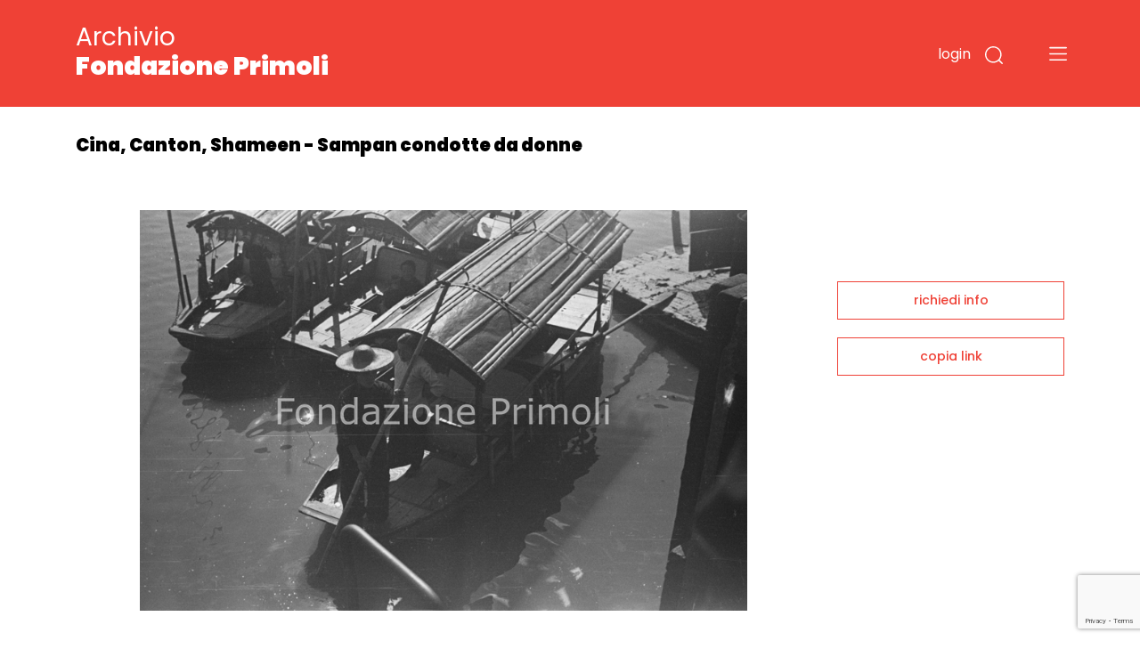

--- FILE ---
content_type: text/html; charset=utf-8
request_url: https://www.google.com/recaptcha/api2/anchor?ar=1&k=6LfHPCcpAAAAAL-B5emRlaLWKobFgBWX_-WB5JcF&co=aHR0cHM6Ly9hcmNoaXZpby5mb25kYXppb25lcHJpbW9saS5pdDo0NDM.&hl=en&v=PoyoqOPhxBO7pBk68S4YbpHZ&size=invisible&anchor-ms=20000&execute-ms=30000&cb=w8g8wicn4v61
body_size: 48715
content:
<!DOCTYPE HTML><html dir="ltr" lang="en"><head><meta http-equiv="Content-Type" content="text/html; charset=UTF-8">
<meta http-equiv="X-UA-Compatible" content="IE=edge">
<title>reCAPTCHA</title>
<style type="text/css">
/* cyrillic-ext */
@font-face {
  font-family: 'Roboto';
  font-style: normal;
  font-weight: 400;
  font-stretch: 100%;
  src: url(//fonts.gstatic.com/s/roboto/v48/KFO7CnqEu92Fr1ME7kSn66aGLdTylUAMa3GUBHMdazTgWw.woff2) format('woff2');
  unicode-range: U+0460-052F, U+1C80-1C8A, U+20B4, U+2DE0-2DFF, U+A640-A69F, U+FE2E-FE2F;
}
/* cyrillic */
@font-face {
  font-family: 'Roboto';
  font-style: normal;
  font-weight: 400;
  font-stretch: 100%;
  src: url(//fonts.gstatic.com/s/roboto/v48/KFO7CnqEu92Fr1ME7kSn66aGLdTylUAMa3iUBHMdazTgWw.woff2) format('woff2');
  unicode-range: U+0301, U+0400-045F, U+0490-0491, U+04B0-04B1, U+2116;
}
/* greek-ext */
@font-face {
  font-family: 'Roboto';
  font-style: normal;
  font-weight: 400;
  font-stretch: 100%;
  src: url(//fonts.gstatic.com/s/roboto/v48/KFO7CnqEu92Fr1ME7kSn66aGLdTylUAMa3CUBHMdazTgWw.woff2) format('woff2');
  unicode-range: U+1F00-1FFF;
}
/* greek */
@font-face {
  font-family: 'Roboto';
  font-style: normal;
  font-weight: 400;
  font-stretch: 100%;
  src: url(//fonts.gstatic.com/s/roboto/v48/KFO7CnqEu92Fr1ME7kSn66aGLdTylUAMa3-UBHMdazTgWw.woff2) format('woff2');
  unicode-range: U+0370-0377, U+037A-037F, U+0384-038A, U+038C, U+038E-03A1, U+03A3-03FF;
}
/* math */
@font-face {
  font-family: 'Roboto';
  font-style: normal;
  font-weight: 400;
  font-stretch: 100%;
  src: url(//fonts.gstatic.com/s/roboto/v48/KFO7CnqEu92Fr1ME7kSn66aGLdTylUAMawCUBHMdazTgWw.woff2) format('woff2');
  unicode-range: U+0302-0303, U+0305, U+0307-0308, U+0310, U+0312, U+0315, U+031A, U+0326-0327, U+032C, U+032F-0330, U+0332-0333, U+0338, U+033A, U+0346, U+034D, U+0391-03A1, U+03A3-03A9, U+03B1-03C9, U+03D1, U+03D5-03D6, U+03F0-03F1, U+03F4-03F5, U+2016-2017, U+2034-2038, U+203C, U+2040, U+2043, U+2047, U+2050, U+2057, U+205F, U+2070-2071, U+2074-208E, U+2090-209C, U+20D0-20DC, U+20E1, U+20E5-20EF, U+2100-2112, U+2114-2115, U+2117-2121, U+2123-214F, U+2190, U+2192, U+2194-21AE, U+21B0-21E5, U+21F1-21F2, U+21F4-2211, U+2213-2214, U+2216-22FF, U+2308-230B, U+2310, U+2319, U+231C-2321, U+2336-237A, U+237C, U+2395, U+239B-23B7, U+23D0, U+23DC-23E1, U+2474-2475, U+25AF, U+25B3, U+25B7, U+25BD, U+25C1, U+25CA, U+25CC, U+25FB, U+266D-266F, U+27C0-27FF, U+2900-2AFF, U+2B0E-2B11, U+2B30-2B4C, U+2BFE, U+3030, U+FF5B, U+FF5D, U+1D400-1D7FF, U+1EE00-1EEFF;
}
/* symbols */
@font-face {
  font-family: 'Roboto';
  font-style: normal;
  font-weight: 400;
  font-stretch: 100%;
  src: url(//fonts.gstatic.com/s/roboto/v48/KFO7CnqEu92Fr1ME7kSn66aGLdTylUAMaxKUBHMdazTgWw.woff2) format('woff2');
  unicode-range: U+0001-000C, U+000E-001F, U+007F-009F, U+20DD-20E0, U+20E2-20E4, U+2150-218F, U+2190, U+2192, U+2194-2199, U+21AF, U+21E6-21F0, U+21F3, U+2218-2219, U+2299, U+22C4-22C6, U+2300-243F, U+2440-244A, U+2460-24FF, U+25A0-27BF, U+2800-28FF, U+2921-2922, U+2981, U+29BF, U+29EB, U+2B00-2BFF, U+4DC0-4DFF, U+FFF9-FFFB, U+10140-1018E, U+10190-1019C, U+101A0, U+101D0-101FD, U+102E0-102FB, U+10E60-10E7E, U+1D2C0-1D2D3, U+1D2E0-1D37F, U+1F000-1F0FF, U+1F100-1F1AD, U+1F1E6-1F1FF, U+1F30D-1F30F, U+1F315, U+1F31C, U+1F31E, U+1F320-1F32C, U+1F336, U+1F378, U+1F37D, U+1F382, U+1F393-1F39F, U+1F3A7-1F3A8, U+1F3AC-1F3AF, U+1F3C2, U+1F3C4-1F3C6, U+1F3CA-1F3CE, U+1F3D4-1F3E0, U+1F3ED, U+1F3F1-1F3F3, U+1F3F5-1F3F7, U+1F408, U+1F415, U+1F41F, U+1F426, U+1F43F, U+1F441-1F442, U+1F444, U+1F446-1F449, U+1F44C-1F44E, U+1F453, U+1F46A, U+1F47D, U+1F4A3, U+1F4B0, U+1F4B3, U+1F4B9, U+1F4BB, U+1F4BF, U+1F4C8-1F4CB, U+1F4D6, U+1F4DA, U+1F4DF, U+1F4E3-1F4E6, U+1F4EA-1F4ED, U+1F4F7, U+1F4F9-1F4FB, U+1F4FD-1F4FE, U+1F503, U+1F507-1F50B, U+1F50D, U+1F512-1F513, U+1F53E-1F54A, U+1F54F-1F5FA, U+1F610, U+1F650-1F67F, U+1F687, U+1F68D, U+1F691, U+1F694, U+1F698, U+1F6AD, U+1F6B2, U+1F6B9-1F6BA, U+1F6BC, U+1F6C6-1F6CF, U+1F6D3-1F6D7, U+1F6E0-1F6EA, U+1F6F0-1F6F3, U+1F6F7-1F6FC, U+1F700-1F7FF, U+1F800-1F80B, U+1F810-1F847, U+1F850-1F859, U+1F860-1F887, U+1F890-1F8AD, U+1F8B0-1F8BB, U+1F8C0-1F8C1, U+1F900-1F90B, U+1F93B, U+1F946, U+1F984, U+1F996, U+1F9E9, U+1FA00-1FA6F, U+1FA70-1FA7C, U+1FA80-1FA89, U+1FA8F-1FAC6, U+1FACE-1FADC, U+1FADF-1FAE9, U+1FAF0-1FAF8, U+1FB00-1FBFF;
}
/* vietnamese */
@font-face {
  font-family: 'Roboto';
  font-style: normal;
  font-weight: 400;
  font-stretch: 100%;
  src: url(//fonts.gstatic.com/s/roboto/v48/KFO7CnqEu92Fr1ME7kSn66aGLdTylUAMa3OUBHMdazTgWw.woff2) format('woff2');
  unicode-range: U+0102-0103, U+0110-0111, U+0128-0129, U+0168-0169, U+01A0-01A1, U+01AF-01B0, U+0300-0301, U+0303-0304, U+0308-0309, U+0323, U+0329, U+1EA0-1EF9, U+20AB;
}
/* latin-ext */
@font-face {
  font-family: 'Roboto';
  font-style: normal;
  font-weight: 400;
  font-stretch: 100%;
  src: url(//fonts.gstatic.com/s/roboto/v48/KFO7CnqEu92Fr1ME7kSn66aGLdTylUAMa3KUBHMdazTgWw.woff2) format('woff2');
  unicode-range: U+0100-02BA, U+02BD-02C5, U+02C7-02CC, U+02CE-02D7, U+02DD-02FF, U+0304, U+0308, U+0329, U+1D00-1DBF, U+1E00-1E9F, U+1EF2-1EFF, U+2020, U+20A0-20AB, U+20AD-20C0, U+2113, U+2C60-2C7F, U+A720-A7FF;
}
/* latin */
@font-face {
  font-family: 'Roboto';
  font-style: normal;
  font-weight: 400;
  font-stretch: 100%;
  src: url(//fonts.gstatic.com/s/roboto/v48/KFO7CnqEu92Fr1ME7kSn66aGLdTylUAMa3yUBHMdazQ.woff2) format('woff2');
  unicode-range: U+0000-00FF, U+0131, U+0152-0153, U+02BB-02BC, U+02C6, U+02DA, U+02DC, U+0304, U+0308, U+0329, U+2000-206F, U+20AC, U+2122, U+2191, U+2193, U+2212, U+2215, U+FEFF, U+FFFD;
}
/* cyrillic-ext */
@font-face {
  font-family: 'Roboto';
  font-style: normal;
  font-weight: 500;
  font-stretch: 100%;
  src: url(//fonts.gstatic.com/s/roboto/v48/KFO7CnqEu92Fr1ME7kSn66aGLdTylUAMa3GUBHMdazTgWw.woff2) format('woff2');
  unicode-range: U+0460-052F, U+1C80-1C8A, U+20B4, U+2DE0-2DFF, U+A640-A69F, U+FE2E-FE2F;
}
/* cyrillic */
@font-face {
  font-family: 'Roboto';
  font-style: normal;
  font-weight: 500;
  font-stretch: 100%;
  src: url(//fonts.gstatic.com/s/roboto/v48/KFO7CnqEu92Fr1ME7kSn66aGLdTylUAMa3iUBHMdazTgWw.woff2) format('woff2');
  unicode-range: U+0301, U+0400-045F, U+0490-0491, U+04B0-04B1, U+2116;
}
/* greek-ext */
@font-face {
  font-family: 'Roboto';
  font-style: normal;
  font-weight: 500;
  font-stretch: 100%;
  src: url(//fonts.gstatic.com/s/roboto/v48/KFO7CnqEu92Fr1ME7kSn66aGLdTylUAMa3CUBHMdazTgWw.woff2) format('woff2');
  unicode-range: U+1F00-1FFF;
}
/* greek */
@font-face {
  font-family: 'Roboto';
  font-style: normal;
  font-weight: 500;
  font-stretch: 100%;
  src: url(//fonts.gstatic.com/s/roboto/v48/KFO7CnqEu92Fr1ME7kSn66aGLdTylUAMa3-UBHMdazTgWw.woff2) format('woff2');
  unicode-range: U+0370-0377, U+037A-037F, U+0384-038A, U+038C, U+038E-03A1, U+03A3-03FF;
}
/* math */
@font-face {
  font-family: 'Roboto';
  font-style: normal;
  font-weight: 500;
  font-stretch: 100%;
  src: url(//fonts.gstatic.com/s/roboto/v48/KFO7CnqEu92Fr1ME7kSn66aGLdTylUAMawCUBHMdazTgWw.woff2) format('woff2');
  unicode-range: U+0302-0303, U+0305, U+0307-0308, U+0310, U+0312, U+0315, U+031A, U+0326-0327, U+032C, U+032F-0330, U+0332-0333, U+0338, U+033A, U+0346, U+034D, U+0391-03A1, U+03A3-03A9, U+03B1-03C9, U+03D1, U+03D5-03D6, U+03F0-03F1, U+03F4-03F5, U+2016-2017, U+2034-2038, U+203C, U+2040, U+2043, U+2047, U+2050, U+2057, U+205F, U+2070-2071, U+2074-208E, U+2090-209C, U+20D0-20DC, U+20E1, U+20E5-20EF, U+2100-2112, U+2114-2115, U+2117-2121, U+2123-214F, U+2190, U+2192, U+2194-21AE, U+21B0-21E5, U+21F1-21F2, U+21F4-2211, U+2213-2214, U+2216-22FF, U+2308-230B, U+2310, U+2319, U+231C-2321, U+2336-237A, U+237C, U+2395, U+239B-23B7, U+23D0, U+23DC-23E1, U+2474-2475, U+25AF, U+25B3, U+25B7, U+25BD, U+25C1, U+25CA, U+25CC, U+25FB, U+266D-266F, U+27C0-27FF, U+2900-2AFF, U+2B0E-2B11, U+2B30-2B4C, U+2BFE, U+3030, U+FF5B, U+FF5D, U+1D400-1D7FF, U+1EE00-1EEFF;
}
/* symbols */
@font-face {
  font-family: 'Roboto';
  font-style: normal;
  font-weight: 500;
  font-stretch: 100%;
  src: url(//fonts.gstatic.com/s/roboto/v48/KFO7CnqEu92Fr1ME7kSn66aGLdTylUAMaxKUBHMdazTgWw.woff2) format('woff2');
  unicode-range: U+0001-000C, U+000E-001F, U+007F-009F, U+20DD-20E0, U+20E2-20E4, U+2150-218F, U+2190, U+2192, U+2194-2199, U+21AF, U+21E6-21F0, U+21F3, U+2218-2219, U+2299, U+22C4-22C6, U+2300-243F, U+2440-244A, U+2460-24FF, U+25A0-27BF, U+2800-28FF, U+2921-2922, U+2981, U+29BF, U+29EB, U+2B00-2BFF, U+4DC0-4DFF, U+FFF9-FFFB, U+10140-1018E, U+10190-1019C, U+101A0, U+101D0-101FD, U+102E0-102FB, U+10E60-10E7E, U+1D2C0-1D2D3, U+1D2E0-1D37F, U+1F000-1F0FF, U+1F100-1F1AD, U+1F1E6-1F1FF, U+1F30D-1F30F, U+1F315, U+1F31C, U+1F31E, U+1F320-1F32C, U+1F336, U+1F378, U+1F37D, U+1F382, U+1F393-1F39F, U+1F3A7-1F3A8, U+1F3AC-1F3AF, U+1F3C2, U+1F3C4-1F3C6, U+1F3CA-1F3CE, U+1F3D4-1F3E0, U+1F3ED, U+1F3F1-1F3F3, U+1F3F5-1F3F7, U+1F408, U+1F415, U+1F41F, U+1F426, U+1F43F, U+1F441-1F442, U+1F444, U+1F446-1F449, U+1F44C-1F44E, U+1F453, U+1F46A, U+1F47D, U+1F4A3, U+1F4B0, U+1F4B3, U+1F4B9, U+1F4BB, U+1F4BF, U+1F4C8-1F4CB, U+1F4D6, U+1F4DA, U+1F4DF, U+1F4E3-1F4E6, U+1F4EA-1F4ED, U+1F4F7, U+1F4F9-1F4FB, U+1F4FD-1F4FE, U+1F503, U+1F507-1F50B, U+1F50D, U+1F512-1F513, U+1F53E-1F54A, U+1F54F-1F5FA, U+1F610, U+1F650-1F67F, U+1F687, U+1F68D, U+1F691, U+1F694, U+1F698, U+1F6AD, U+1F6B2, U+1F6B9-1F6BA, U+1F6BC, U+1F6C6-1F6CF, U+1F6D3-1F6D7, U+1F6E0-1F6EA, U+1F6F0-1F6F3, U+1F6F7-1F6FC, U+1F700-1F7FF, U+1F800-1F80B, U+1F810-1F847, U+1F850-1F859, U+1F860-1F887, U+1F890-1F8AD, U+1F8B0-1F8BB, U+1F8C0-1F8C1, U+1F900-1F90B, U+1F93B, U+1F946, U+1F984, U+1F996, U+1F9E9, U+1FA00-1FA6F, U+1FA70-1FA7C, U+1FA80-1FA89, U+1FA8F-1FAC6, U+1FACE-1FADC, U+1FADF-1FAE9, U+1FAF0-1FAF8, U+1FB00-1FBFF;
}
/* vietnamese */
@font-face {
  font-family: 'Roboto';
  font-style: normal;
  font-weight: 500;
  font-stretch: 100%;
  src: url(//fonts.gstatic.com/s/roboto/v48/KFO7CnqEu92Fr1ME7kSn66aGLdTylUAMa3OUBHMdazTgWw.woff2) format('woff2');
  unicode-range: U+0102-0103, U+0110-0111, U+0128-0129, U+0168-0169, U+01A0-01A1, U+01AF-01B0, U+0300-0301, U+0303-0304, U+0308-0309, U+0323, U+0329, U+1EA0-1EF9, U+20AB;
}
/* latin-ext */
@font-face {
  font-family: 'Roboto';
  font-style: normal;
  font-weight: 500;
  font-stretch: 100%;
  src: url(//fonts.gstatic.com/s/roboto/v48/KFO7CnqEu92Fr1ME7kSn66aGLdTylUAMa3KUBHMdazTgWw.woff2) format('woff2');
  unicode-range: U+0100-02BA, U+02BD-02C5, U+02C7-02CC, U+02CE-02D7, U+02DD-02FF, U+0304, U+0308, U+0329, U+1D00-1DBF, U+1E00-1E9F, U+1EF2-1EFF, U+2020, U+20A0-20AB, U+20AD-20C0, U+2113, U+2C60-2C7F, U+A720-A7FF;
}
/* latin */
@font-face {
  font-family: 'Roboto';
  font-style: normal;
  font-weight: 500;
  font-stretch: 100%;
  src: url(//fonts.gstatic.com/s/roboto/v48/KFO7CnqEu92Fr1ME7kSn66aGLdTylUAMa3yUBHMdazQ.woff2) format('woff2');
  unicode-range: U+0000-00FF, U+0131, U+0152-0153, U+02BB-02BC, U+02C6, U+02DA, U+02DC, U+0304, U+0308, U+0329, U+2000-206F, U+20AC, U+2122, U+2191, U+2193, U+2212, U+2215, U+FEFF, U+FFFD;
}
/* cyrillic-ext */
@font-face {
  font-family: 'Roboto';
  font-style: normal;
  font-weight: 900;
  font-stretch: 100%;
  src: url(//fonts.gstatic.com/s/roboto/v48/KFO7CnqEu92Fr1ME7kSn66aGLdTylUAMa3GUBHMdazTgWw.woff2) format('woff2');
  unicode-range: U+0460-052F, U+1C80-1C8A, U+20B4, U+2DE0-2DFF, U+A640-A69F, U+FE2E-FE2F;
}
/* cyrillic */
@font-face {
  font-family: 'Roboto';
  font-style: normal;
  font-weight: 900;
  font-stretch: 100%;
  src: url(//fonts.gstatic.com/s/roboto/v48/KFO7CnqEu92Fr1ME7kSn66aGLdTylUAMa3iUBHMdazTgWw.woff2) format('woff2');
  unicode-range: U+0301, U+0400-045F, U+0490-0491, U+04B0-04B1, U+2116;
}
/* greek-ext */
@font-face {
  font-family: 'Roboto';
  font-style: normal;
  font-weight: 900;
  font-stretch: 100%;
  src: url(//fonts.gstatic.com/s/roboto/v48/KFO7CnqEu92Fr1ME7kSn66aGLdTylUAMa3CUBHMdazTgWw.woff2) format('woff2');
  unicode-range: U+1F00-1FFF;
}
/* greek */
@font-face {
  font-family: 'Roboto';
  font-style: normal;
  font-weight: 900;
  font-stretch: 100%;
  src: url(//fonts.gstatic.com/s/roboto/v48/KFO7CnqEu92Fr1ME7kSn66aGLdTylUAMa3-UBHMdazTgWw.woff2) format('woff2');
  unicode-range: U+0370-0377, U+037A-037F, U+0384-038A, U+038C, U+038E-03A1, U+03A3-03FF;
}
/* math */
@font-face {
  font-family: 'Roboto';
  font-style: normal;
  font-weight: 900;
  font-stretch: 100%;
  src: url(//fonts.gstatic.com/s/roboto/v48/KFO7CnqEu92Fr1ME7kSn66aGLdTylUAMawCUBHMdazTgWw.woff2) format('woff2');
  unicode-range: U+0302-0303, U+0305, U+0307-0308, U+0310, U+0312, U+0315, U+031A, U+0326-0327, U+032C, U+032F-0330, U+0332-0333, U+0338, U+033A, U+0346, U+034D, U+0391-03A1, U+03A3-03A9, U+03B1-03C9, U+03D1, U+03D5-03D6, U+03F0-03F1, U+03F4-03F5, U+2016-2017, U+2034-2038, U+203C, U+2040, U+2043, U+2047, U+2050, U+2057, U+205F, U+2070-2071, U+2074-208E, U+2090-209C, U+20D0-20DC, U+20E1, U+20E5-20EF, U+2100-2112, U+2114-2115, U+2117-2121, U+2123-214F, U+2190, U+2192, U+2194-21AE, U+21B0-21E5, U+21F1-21F2, U+21F4-2211, U+2213-2214, U+2216-22FF, U+2308-230B, U+2310, U+2319, U+231C-2321, U+2336-237A, U+237C, U+2395, U+239B-23B7, U+23D0, U+23DC-23E1, U+2474-2475, U+25AF, U+25B3, U+25B7, U+25BD, U+25C1, U+25CA, U+25CC, U+25FB, U+266D-266F, U+27C0-27FF, U+2900-2AFF, U+2B0E-2B11, U+2B30-2B4C, U+2BFE, U+3030, U+FF5B, U+FF5D, U+1D400-1D7FF, U+1EE00-1EEFF;
}
/* symbols */
@font-face {
  font-family: 'Roboto';
  font-style: normal;
  font-weight: 900;
  font-stretch: 100%;
  src: url(//fonts.gstatic.com/s/roboto/v48/KFO7CnqEu92Fr1ME7kSn66aGLdTylUAMaxKUBHMdazTgWw.woff2) format('woff2');
  unicode-range: U+0001-000C, U+000E-001F, U+007F-009F, U+20DD-20E0, U+20E2-20E4, U+2150-218F, U+2190, U+2192, U+2194-2199, U+21AF, U+21E6-21F0, U+21F3, U+2218-2219, U+2299, U+22C4-22C6, U+2300-243F, U+2440-244A, U+2460-24FF, U+25A0-27BF, U+2800-28FF, U+2921-2922, U+2981, U+29BF, U+29EB, U+2B00-2BFF, U+4DC0-4DFF, U+FFF9-FFFB, U+10140-1018E, U+10190-1019C, U+101A0, U+101D0-101FD, U+102E0-102FB, U+10E60-10E7E, U+1D2C0-1D2D3, U+1D2E0-1D37F, U+1F000-1F0FF, U+1F100-1F1AD, U+1F1E6-1F1FF, U+1F30D-1F30F, U+1F315, U+1F31C, U+1F31E, U+1F320-1F32C, U+1F336, U+1F378, U+1F37D, U+1F382, U+1F393-1F39F, U+1F3A7-1F3A8, U+1F3AC-1F3AF, U+1F3C2, U+1F3C4-1F3C6, U+1F3CA-1F3CE, U+1F3D4-1F3E0, U+1F3ED, U+1F3F1-1F3F3, U+1F3F5-1F3F7, U+1F408, U+1F415, U+1F41F, U+1F426, U+1F43F, U+1F441-1F442, U+1F444, U+1F446-1F449, U+1F44C-1F44E, U+1F453, U+1F46A, U+1F47D, U+1F4A3, U+1F4B0, U+1F4B3, U+1F4B9, U+1F4BB, U+1F4BF, U+1F4C8-1F4CB, U+1F4D6, U+1F4DA, U+1F4DF, U+1F4E3-1F4E6, U+1F4EA-1F4ED, U+1F4F7, U+1F4F9-1F4FB, U+1F4FD-1F4FE, U+1F503, U+1F507-1F50B, U+1F50D, U+1F512-1F513, U+1F53E-1F54A, U+1F54F-1F5FA, U+1F610, U+1F650-1F67F, U+1F687, U+1F68D, U+1F691, U+1F694, U+1F698, U+1F6AD, U+1F6B2, U+1F6B9-1F6BA, U+1F6BC, U+1F6C6-1F6CF, U+1F6D3-1F6D7, U+1F6E0-1F6EA, U+1F6F0-1F6F3, U+1F6F7-1F6FC, U+1F700-1F7FF, U+1F800-1F80B, U+1F810-1F847, U+1F850-1F859, U+1F860-1F887, U+1F890-1F8AD, U+1F8B0-1F8BB, U+1F8C0-1F8C1, U+1F900-1F90B, U+1F93B, U+1F946, U+1F984, U+1F996, U+1F9E9, U+1FA00-1FA6F, U+1FA70-1FA7C, U+1FA80-1FA89, U+1FA8F-1FAC6, U+1FACE-1FADC, U+1FADF-1FAE9, U+1FAF0-1FAF8, U+1FB00-1FBFF;
}
/* vietnamese */
@font-face {
  font-family: 'Roboto';
  font-style: normal;
  font-weight: 900;
  font-stretch: 100%;
  src: url(//fonts.gstatic.com/s/roboto/v48/KFO7CnqEu92Fr1ME7kSn66aGLdTylUAMa3OUBHMdazTgWw.woff2) format('woff2');
  unicode-range: U+0102-0103, U+0110-0111, U+0128-0129, U+0168-0169, U+01A0-01A1, U+01AF-01B0, U+0300-0301, U+0303-0304, U+0308-0309, U+0323, U+0329, U+1EA0-1EF9, U+20AB;
}
/* latin-ext */
@font-face {
  font-family: 'Roboto';
  font-style: normal;
  font-weight: 900;
  font-stretch: 100%;
  src: url(//fonts.gstatic.com/s/roboto/v48/KFO7CnqEu92Fr1ME7kSn66aGLdTylUAMa3KUBHMdazTgWw.woff2) format('woff2');
  unicode-range: U+0100-02BA, U+02BD-02C5, U+02C7-02CC, U+02CE-02D7, U+02DD-02FF, U+0304, U+0308, U+0329, U+1D00-1DBF, U+1E00-1E9F, U+1EF2-1EFF, U+2020, U+20A0-20AB, U+20AD-20C0, U+2113, U+2C60-2C7F, U+A720-A7FF;
}
/* latin */
@font-face {
  font-family: 'Roboto';
  font-style: normal;
  font-weight: 900;
  font-stretch: 100%;
  src: url(//fonts.gstatic.com/s/roboto/v48/KFO7CnqEu92Fr1ME7kSn66aGLdTylUAMa3yUBHMdazQ.woff2) format('woff2');
  unicode-range: U+0000-00FF, U+0131, U+0152-0153, U+02BB-02BC, U+02C6, U+02DA, U+02DC, U+0304, U+0308, U+0329, U+2000-206F, U+20AC, U+2122, U+2191, U+2193, U+2212, U+2215, U+FEFF, U+FFFD;
}

</style>
<link rel="stylesheet" type="text/css" href="https://www.gstatic.com/recaptcha/releases/PoyoqOPhxBO7pBk68S4YbpHZ/styles__ltr.css">
<script nonce="94sVfOq2CX5nS0GbPypnUA" type="text/javascript">window['__recaptcha_api'] = 'https://www.google.com/recaptcha/api2/';</script>
<script type="text/javascript" src="https://www.gstatic.com/recaptcha/releases/PoyoqOPhxBO7pBk68S4YbpHZ/recaptcha__en.js" nonce="94sVfOq2CX5nS0GbPypnUA">
      
    </script></head>
<body><div id="rc-anchor-alert" class="rc-anchor-alert"></div>
<input type="hidden" id="recaptcha-token" value="[base64]">
<script type="text/javascript" nonce="94sVfOq2CX5nS0GbPypnUA">
      recaptcha.anchor.Main.init("[\x22ainput\x22,[\x22bgdata\x22,\x22\x22,\[base64]/[base64]/MjU1Ong/[base64]/[base64]/[base64]/[base64]/[base64]/[base64]/[base64]/[base64]/[base64]/[base64]/[base64]/[base64]/[base64]/[base64]/[base64]\\u003d\x22,\[base64]\\u003d\\u003d\x22,\x22wqwmwrk8w7JARsO5ZhBUCj4Ww6DDvxHDosO+BjIGSmkZw53Cvk1JTV5BC2LDiVjCsQcydH8cwrbDi17CsyxPQ1gUWG4WBMK9w60xYQPCj8KEwrEnwrsiRMOPOsKtChJEEsO4woxTwqlOw5DCk8ODXsOEL2zDh8O5IMKVwqHCowptw4bDv2/CnSnCscOKw4/Dt8ODwqIDw7E9BCUHwoEtahtpwojDlMOKPMK1w6/[base64]/CscOAw6QvUMKYwpvDn8K2K8ObwoTDmcOkwpzCnTrCu1ZUSHHDlsK6BU9iwqDDrcKdwptZw6jDnMOOwrTCh25kTGsawqUkwpbCuzc4w4Yzw6MWw7jDq8O0QsKIUMOnwozCusK/wqrCvXJpw7bCkMOdVCgcOcK1HCTDtQnCmzjCiMK3asKvw5fDicOsTVvCnMKNw6ktBMK/[base64]/NsK4w7zCisKOwrjCqQ4VGMK+cHxXw7BAwr5Lwowgw7pgw5/DgE4xMcOmwqJSw4hCJWM3wo/DqBnDs8K/[base64]/Cs8K9LsKdwop5wqHCtMK0bsOgSCwXwpY8YMKEwoTCmR7ClcOYccOGWXrDp3dBOsOUwpMiw4fDh8OKJm5cJUdFwqR2wooWD8K9w4odwpXDhHhzwpnCnnF0wpHCjixaV8Otw4nDr8Kzw6/DnzBNC2jCrcOYXgxHYsK3EB7Ci3vCmsOYanTCjhQBKWLDgyTCmsOUwoHChMOoBlPCvRk/wo/[base64]/DkS/Cnn3DkcOxVcORPMK0wox/PjzDmcKnA0fDncOtwo7DiyHDqxsvwpjClB8+w4nDiTLDrMOkw7QXwo7DgcOWw6JVwp4FwqcFwrcTH8KNPMOuDHnCrsKTG2AiR8K/[base64]/DpsK8w6x8IzpaIMOpKjktb8KVwogFS8K0IcOXVcKcdyXDrntwYcKFw4wawqHDusKtw7bDvsKnRHoawqNHIMKzwrzDtcKLcsKfAcKIw6Riw4dQw53Dn1jCocKuGFEHMlfDgnjCnkQ6bmJTVHnDgDbCulLDtcO5bhBBUsOZwq/Dg3vCiB7DvsK6wqrCpcKAwrwNw44yI0/DtFLCiyPDuUzDswHChcO5HsKUWcKzw7rDjHsQYnbCo8OYwpwsw71HXR3CtBAdPBRBw69GHVlnw5Q4w4TDrMO5wpV6TMKgwrlPI09MXnbDt8KdOsOtHsOnGA93wqocD8K7TkNHwrpLw7sHw47CvMO/wrszMyTDpMK2wpfDkQtlSkhTbsKQD2DDsMKawolGQcKXcWdTScOieMOvw5ljCWwtdcKMQWvDkDXCvcKHw5nCm8KgJ8OQwphQw5HDgsK5InzCmcKIfMOPThh5c8OHJETCgToyw5rDjSDDsHzCnh7DthPDmHM6wqLDiT/DksOUGzM9OcK9wqBpw4Alw7nDiBETw6VBBMKFYxrCnMK8EcOLZk3CpxXDpSM/[base64]/w4XDuGnCvn7CtcKrwqzDj8KxXFLDoREEwrrCosOawpvCmMKtKhdQwo5gwozDqRozIcOywpvCgFUYw493wrIJFsOTw6HDhDsPbBYcKsOdcsK/wokrHMO0QyjDjMKMGsOWIMOIwrkgZ8OKQMKRw6hnSyTCowfDgzNew5REe07DvcO9W8KOwoQ7c8KlUsKkEH/Cr8KLZMKHw6LCmcKNNVwOwpEMwq3DvUtCwqvDpxBKwoDDnMKfDXlMORYudMOfNU7CoRhLfB5RNiLDnQfCnsOFPzIDw65rScOPAsKefcK1wohJwpXDoEJ9EAfCvlF1XSJSw6xNMBvClsK6BW/CnGdTwoRuIXM8w4XDm8KRw6XDjcOZw7tQw7rCqCpSwp3DnsOYw6zDjsOeQ1BgGsOyGhzCkcKPQ8OfMTHDhiUxw6XCn8OTw4DDkcOUw6Q3ZcKEDAPDvsOVw48Pw6jDuz3Dl8Oea8OvCsOvfsK0f2tRw75IKMKDD0LDj8OMXD/Cr27Dr281Y8O0wqoMwrtxwp5Lw79OwqJAw79mCnwlwopVw4lDZ3XDtcOAL8Kma8KgEcOXVsO5RUzDuAwSw5VTOyvCn8O8eTk7GcKqUQzDtcOSNMONw6jDhcKbdhzDrsKcDgrDn8O7w6DChMK3w7I1bcKGw7Y3PQ3CgA/CrGDCjsOqH8K0G8OMIlIGwrjDvjVfwrXChy9VVcOmw40tBWcPwonDk8OgIcKZKBUBXH7Dl8K8wpJRwp3DilLCggXCkBXDp3ItwrHDr8O7w7E/L8O3wr/Cq8Kxw48JdcK6wqXCoMKSTsOhecOBw7VGFgtmwovDh2zDkcOiUcO1w5EXwqEORcOQSMOswpA6w7oSQSjDtj0owpbDjVovwqY1IAHDmMKYw4/ChgDCsxBTPcOQaR/DucObwqHClMKlw57ChVBEJcOuwoIsaxDCksOLwoMIMQsnw6PCkcKcJ8Oww4ZZNAHCtsK/wrwNw6pVVcKdw57DocKDwrTDq8OlPnLDhHxQKHjDrXB6RBocIMOLw4oBZ8KrFMKcDcO/w5UdcMKawqUAJcKabcKhcFgsw6/DtcKLasOdej0FZsOAacOqwoPCsjoEaihHw6dlwqPCg8KSw6I+LcOkGMOow600w77DisOSwp92ecO4esOnI1zCosOvw5A4w7ZhGlhgJMKdwqQlw4Y3wr1QR8O0wpp1wpZNPcKqOMO1wrBDwqbCrCrDkMOIw4vDjMKxGSoVKsOqMg/DrsKvwrx/[base64]/DnMKCFXt3wo/ClcOCwq/DgcKEwrx9wq/DtMOzwroCw4XCt8OowrfCoMO1VRcZFQrDisK9WcKwJzLDjisVKlXCgxR3wo3DrXTDksO4w4cow7sDfHBNRcKJw6g2KWNcwovCphAvw5/Dp8OPV2ZrwrQlw4PDi8O3GMOjw7LDn1wdw5nDuMOAF1XCosK5w7PCtRYYOhJWw4BvEsKwbjzCpgrDhcKMBMK4C8OHwrbDqxLDqsOLdcKJwpXCgMKTIcOZw4gzw7XDgRNAcsKuwo50PizCpWzDj8KEwpnDvsO6w7dKwrvCkURTJ8OEw74LwoVGw656w5/[base64]/[base64]/DoCXDokZzw6PDvsKWwpvDuQ3Cs8Ojw4rCulnCtRjClR/DoMO9elnDhi/DhMOvwp7CmsKmbMKORcK8BsO4MsO2w6LCtsOWwojDilMiMjE1QHZqWsKcAMOFw5bCtMO3woptwobDn0k9F8K+ShxJCsOjchRPw7Qdwqk4FMKwUMOsFsK3S8OBFcKCw4sSYnXCrcKzw6gPYcKDwrVHw6vCtUTCvMOpw6zCksKOw5PDhcKyw7MXwot0SsOwwoNFXk/CusKcYsOMw7sRwrvCqkHChcKTw6PDkBnCh8K+QBcEw4fDvA0vcDpZQzcXdgxWwo/DskNNWsOQScKWVhxCb8KKw57CnUdVcGPCjRpdYno1DW7DoXnDpS3CiB3Cs8OmLsOidMKYOcKOFsO0akIcIBthJcK/FGY5w4DCksOpP8K4wqRxw74zw7TDrsOQwq8XwrnDi2DCucOQJ8K+wplgJjoKJ2TChTQCXwrDsS7CgEwhwqsTw6HCrxo2bsOUF8O/ccK7w4vCjHp5EWLCpsOlw4YEw7Asw4rClMKMwoVbC2soK8OgTMKEwqdmw65DwqgAVsKIw7gXwrF1wq8xw4nDm8O3JMOnYi1pw6fCqMKNR8OjIRLCsMODw6fDtsKtw6QoXcKBwqXCoCHDmsKow5DDmMOwQ8O7wrHCicOLO8KGwp7Dv8OYUsOKwrBtE8KIwp/Cj8OvWcOtCsO2DjPDglMrw7tWw4PCp8ObGcKgw4/DnVZGw6vCtMOmw4tvYRjCgMOyVcKSwqnCnlvCmjUbw4YAwowcw7lKBQbDk1BXwp7Cp8ORf8OALm/CnsKMwog0w7PDgxNpwqteHhbCuGnCuCI7wqEAwrxhw6MHbmXDiMOkw6w9fQ1jU3Y/bkRIe8OEZCETw7JcwrHChcK3woV4FmEBw6szFH1Xwr/DqcKyeHvCgUwmSsK9VSx5f8OAw4/[base64]/DrMOawpgLwpTDj8OUOsOIbcOQRyjDnwLDlcKVTBLDhMKVwp3DqcK0HlEWaEkMwqkWwol1w64Uw41RFRDCgmLDiWDChk0XCMOMFi5gwpQzw4DCjirCtcKyw7NWE8KkEjnDpxLDg8KecFLCn0PCrhUvGcOvWGQEf3/[base64]/[base64]/[base64]/[base64]/Dq3Bfw6sdw7syN8Kow44Sw61Iw53CuzxtwqjCkcO7aljCjEo/bhJQw6hOOMK4VjwXw5thw5DDlsOkJcK+fsO5ezDDvMKtNjLCjMOtOFY0RMOxwo/Dp3nDljACZMKHaGfDiMKpaA49bsOzw57DpcO+HxdpwpjDuSrDgMKWw5/ChcOSw6oTwpDDpDAqw7xzwqxOw49gViTCk8OGwr4owr4kAQVVwq0REcOlwrzCjn50ZMOVccK2a8Khw5vDtsKqNMKGMsOww5DCn3jCr2zChTjCmsKCwo/CkcOnFEXDuHxKU8OPw7bCmTBoIwF6bzp5W8O3w5dLAARYNGRIwoI4wo0sw6hvFcOzwr4tHsKYwp8twp/Dq8OSI1oKFjfCoBxnw7fChMKIN1RWwqR0HsOZw4rCo0PCqTsyw58QEsO+PcKgCwTDmA7Dk8OLwpzDt8KbVFsOHnVmw6Axw40Dw6HDgMO1JmLCocKrwrVZNjk/[base64]/DnQFFJ17CvcOuSGjDpncjw6fChmHCpcOeDcKmIwIkw5LDlE/DoWpWwoDCicOtBMO1AMOmwo7Dq8OTeVR9NF7Cj8OJAHHDm8KvF8Kif8KEVz/ChHx/woDDvD7CgR7DnmMewrvDr8OKwpXDmmpRRMOCw54KASMxwo1uw4gKXsOTw6EPwq0LCFdZwpFhSsOBw57DusO/[base64]/CilsjTsOVfDvDvTd8fsOTT8ORwohrFMOPD8O0McO5w6sLfjZUUgPCom3CnhXDqSBYBXjCusKfwqvDncKCY0/CuzzCisOdw7LDqwnDoMOUw5R3ZAHCnlFLNV/CmcKZdWNXw6/CpMK5DnJtTcOzXW7DmMKqXWTDrsKCw5d6MEV4EMORH8KAGhNqb1nDn1zCoSoNw53DrsKkwoV9fl/Cq1daFMK5w6LCnz/ConTCrsOcdMKgwpY8EMOtEypIw65PUcOYOEdAwqvDo0AtcHp6w5PDpHQMwqkXw5pPVnIJSsKhw4Vvw6VPVsKxw7pGLsKPIMKOLBnCscOjOihuw43Ck8ODXw8ZNT3DtsO3w79iCzc9w48awqbDnMKPasO+w6kXw6nDln/[base64]/ChcOpw6A+w4zDlcKxwrdowr0tfMKyPsKEMi4IwqbCu8OBwqHDiA7DnAY0wq/DlmEaN8OaAkZvw5AAwoYNEw7DvW5aw7QBwrrCisKWwrvCkndyYcOsw5vCoMKOPcKwN8O7w4RJwr7ChcOwXsKWQcORQcOFQC7CrEp5w6TDnMOxw53DjhHDnsOnwqUzUXTDtnUsw4R/fXHCvwrDn8O8YnJ6f8KjF8Kqw4zDrGZPwq/[base64]/[base64]/[base64]/fgXCl8O0dsK+QcOtLsKSWFdcYB/DkQ7DusKCUMKhYcO4w4HDpw/Cn8KnXzAwLE7ChMKEOVZRIW47ZMKKw5/[base64]/OcKhw67DhMO/[base64]/wprDikXCs3sWw5/DiR4xw7RIeSrDl8KYwpvDoELCj2XCvsK1wqJcw4c6w48awqsiwofDmBQaFcOFVMODw4nCkABdw49RwpIvLsOIwrjCviHCmMK7OMKjf8KAwrnDuFnCqiZRwojChsO+w4QCw6NCw47CscKXQCDDmWN/NGbCkRnCryDCtR9IAVjClMKwNjRSwpbCnAfDisKOAcKtODJxccOjGMKTw7HCvmzDlsKuLMOMwqDChcKhw60bLwPCvcK4wqBWw4TDicO8E8KuW8KvwrnDhcOZwqgwX8OOb8KtXcOfwrkbw595ZEl6WDfCisKjB1jDncOyw4pow4PDr8OackjCvn9Iwr/CjyAyLWwaaMKPKsKCZUcSw6fDpFR3w67CngJzCsK2ZyzDoMOlwrgmwqhxwpsKwrDCnsKlwrDCuH7DhVQ+w4EpE8KYRkTCocK+bMOwC1XDsQM/w5vCqU7Cv8Ohw4zCnFViIijCvMO3w5lTLsOUwqwFwqrDo2LDoRoQw50cw7s+wqbDgyZgwrU4NMKKIFtETzzDt8OkYCHCicO+wqYwwpByw6/DtcO5w7kpLsKIw4oqQh3Cg8KZw5M1wrkDcMOjwqBRIcKHwrLCn2/DqkzCrcOdwq9jd1EIw4xnRcKEMVc7wrMoD8KVw5HCqkN1E8KNGMKERsKEScOWHhDCjVzDj8KAacKlA0Btw65cID/DqMKtwrE0WcK1MsKnw7LDoQ3CviHDkQREVsODEcKmwrjDhkjCsR9tUwbDgA87w6Vuwqlhw63CjkvDmcONDAPDmMOXwrd2NcKdwpPDl0DCisKrwr04w6pfVsKhOsO+PMK8YMKEGcO/c1DCp0jChcOLw4zDpyTCsyIOw5wFF0XDt8Kjw5LDscO7YmfDqzPDpsKMw43DrXBJW8KewrV1w4/DggTDhsKtwrsIwp8IaDbCvDJ/[base64]/wo/DgsOPwpPCp3pea2cFPB3Ch8KhUxbDsjlKQcOhYcOmw5ctw4LDvsKvHmNAWcKDOcOoc8Oswo08wrHDoMOBHMKwB8OGw7tUBjRGw5MKwqlKQGQpQQnDssK7Yk/DjMKawq7CsBbDmsO/wovDugw6VBwMw4nDmMOHKEopw5d+NCMCBy7DkRZ/wrDCrcO3O2c4Qk0cw6HCuVLCjSHCg8KCw7nCuh1sw7E2w4Y9AcK0w5DDkFNswr5sKE9kw7lzPsOBHD3Dn183w50Xw5HCkHRAajEewr9bFcOMFydWCMKdBsKDKH1gw5vDl8KLw41OHmPCqwPCm0/CsndcDErCtB7CjsOjKcOmwqVnU2gRw4giMyvCjSdAfC89IR93WTMXwrcVw61gw4lVJcKDV8OdZXzDtxV2EHfCqMOqwrTDu8Opwp9CLMO6N0rClGnDolMOwo9OUMKvSAdJwqsOwqPCqMKhwqNEWhYMw6w2RV7DkMKxXm5jZk1GXUtjaxV2wrtEwo/[base64]/BHsUwpTCm0nDlMK0E03CosKmwp82wpTCqQfDsB0+w4IrWsKVwqASwrI2NGTCscKhw6oxwr/[base64]/Cu8KXIMKBf8ONSAPDpjvCr8OGwqfCksOrGj8Kw5zCr8Opw71Zwo/ChsOhwpHDuMKYJ3HDr0vCrHTDgF3CtMKPKG7Dln4GbcOYw6w7GMOrfcKgw7Iyw43Dq13DuD4Xw7nCmcOWw6VWQcK8Gy1DLsOmCEzDoy/DgMOcNx0rVsK4aw8owphLYk/DmXw9NFbClcKWwrAiYX3CpUjCrVTDvQ4Xw7NIw5XDtMKIwp3CuMKNwqTDug3Co8KKBwrCicKvOsK1wqd1FMKGRsO2w4wiw4AOAyDCmyXDpFMPbcK0GEzCmAjCo1U/cxRSw7IFw65owrkOw5vDgDbDjsKfw4Yoe8KpI2DCm1ASwqLDgMORaGVbMMOBGcOIWTDDtcKINnZhw4oiN8KCdsKzB3B5K8OFw5HDjX9Twqwkw6DCrmDCuAnCpWERaVLCu8OOwpjCj8K/NXXClsO2ZzQbJX0Nw5PCg8KFX8KPEGjCqcObGwtPVSodw4ImcsKAwobCu8O2wq1cdcOQFW8QwqnCoSRkdcK1wonCuXA8QxZDw7TDoMOwF8Ouw7jCmw9gB8KyQ03DsXTCo0AKw4UBPcOWbMOUw4nCv2TDgHY/PMOwwrdrQMKhw7vDtsK8w7l9J0E3wpLCicOmUFNwDGTDkiQ7YcKdesKjJkUPw6PDvR7DscKGWMODYcKTG8O/S8KUIsOJwrxQwpJmEz/[base64]/Cu2XDtRJyJmcmwp8jwq/[base64]/CoQlDwqEiwozDujpTDmLCjWXDhMKBw68/wqNqH8K8w43Dl2TCoMOIwoBFwonCk8Okw7LChT/[base64]/[base64]/[base64]/[base64]/ClkjCuHE3w7HCssORw5pUfQ/DlcOVwr0jEcOCfcKEwpUBJ8OmN1M/VG3DpMOXc8O9P8O7GyFeTcODM8KFT0J1bw/DosOiw7JYbMO/Rm9LGkZlw4LCjsKwX0vCmXTDkAHDnXjCp8KrwrkcFcO7wqfCkyrCrcOnZzDDnXBDcD9DUsK/[base64]/DniF5OXFkw5hKwrfDkMKvwo3DlStOwopPwrwIM3QpwqrDvMOIWcO1R8KTKsK1UkpFwpFgw5fCg0LClx/DrnJlFMOEwpNvP8Odw7RQwovDq3TDjHsvwo/DmcKMw7DCjcOxDsOKw5HDi8K/wrZqRMK3dj9Jw47Cl8OMwoDCn3Y6GTknB8KpDEjCtsKnWAvDksKyw63DnMK8w6PCrcOZFcOvw7bDpMO/SsK1WsKXwoIPFXLCrmBPSMKDw6HDj8K7A8O8Q8O2w4E4F1/CgSrDhT9geBd8aAwuJE0Nwochw5EywrvCosK/[base64]/CnQs9w6LDscKvw5nDgTzCp8ONw6t/wpvDgE3CvMK7IwUaw5rDixPDjsKpeMK+ZMOlKBnCvl92KcKPdMOuWSnCssOfw5ZjBX/DlWEpQsK8w5bDisKELMOsEsOKCMKawrfCiU7DuC/[base64]/CgnvDqAPCp1nDgsOiVcKubsO2K8OOwpfDhMORf1DCgHhEwpAPwpMdw7DCvcKZwpp3wrDCnGYQc1wNw6U/wojDmFTCtmdfwoHCvkFQG1vDjFd7wq/CkyDDg8K2cnFbQMOzw7PClsOgw7cNKMOZw7PDjmjCoXvCuXURw4NARXclw4Zgwo4Ew50jC8KoWh7DlcOTeADDlUvClD/DuMKmbAU2w6XCuMOWSmvDg8OZH8KIwrQKLsO8wrwJbkdRYR46w5LCscOHfcKHw5DCiMKhUsOJw6p5JsOaDm/CklnDsmfCpMKxwonCmiQ0wpFZO8K3HcKAKsK2MMOEdTXDpMOLwqY/KVTDjy9nw7nChgggw4dNViR9wq8cw4sbw6PCncKCesKhVTFWw407D8KHwq3CmcOlYFfCunk1w4k8w4fDmsKfHnfCk8OpcUXCscKNwrzCrcO6w4PCssKEWcKTA3HDqsK+IcKQwo8+Rj/Dl8ODwpQ9WsK0woTDmkQCRMOkccOkwr7CqMK1EgXCtcKoOsKZw6jDtiTCjxvDrcOyFBwEwofDnMOUQA05w4MvwoE3EMOKwoBjHsKrwpfDjxvCiRQ9NcKIw4PCsSZVw4PCmyd5w68bw6wKw4QIBHjDnznCsUXDq8OJSsORM8KQw4XDkcKBwpM3wq/DhcKOCsObw6Bzw5xOaRIWBRISw4LCmsKOOS/[base64]/[base64]/NWTDq8ONIQoGacKFW0rCtcKgasOLbsKkwoVZcifDksKHXcKRGcOYw7fDr8OXw5zCqWbCiQZGJ8Otfz7CpcOmwpdXwqzDq8Kjw73Cmz8Bw5lCwonCpljDpwBVGwl7GcOPwprCjcO+BMOQd8O4V8OLdyFeVAVpHcKRwpRrQhXDlsKjwqjDp00rw7HCnAlIJMO/TC3DlMKtw4zDsMO6dQZGCMKoUWjCtCsXw63Ch8KrAcKOw4nDoyvCpwjDqzbDuF3Cl8Oww6XCoMKrw5kswr3DgRHDiMKlfAJewqAwwrXDvsK3wrvCl8KCw5Y7wr/DrsO8GRPDojzCjAx2TMKufsKKRmo8KVXDsHFmwqRuwo7CrRU8wosqwohXBBvCrcKfw4HDtcKTfsOcKcKJUmHDgA3DhWvCjMOSIXbCncOFFwsUw4bCpTHCqcO2w4HDpDjDkTkNwokDUcOqRApiwqoaYCLCoMKywrx6w4opIR/[base64]/Dt33DqMKBYXLDgQxFOsKGwoTCj1zDvsKHw4JeWzXCpMOHwqjDl1QGw5bDtUTDnsOIw57ClCzDmljDvsKJw5NVL8KUHcK6w6x6GlbCvWRwc8KowrUpw7rDhnrDm0vDqsORwoXDnmbCgsKNw7nDhMK8ZXlLE8KjwpTCtsOgTnzDtinCucKbeyrCsMKjesOkwqbDol/DoMOyw4jCn1Rkw4gnw5jCjsKiwp3CsG9ZUC7Dl1TDh8KuIcKsFFNeNwo5L8KQwq9Zw6bCr28+w6FtwrZ1aURbw7IEGyXCvD/ChhZHwqdMw4PCpsKrJsKNJiwhwpXCuMOiHBtewoYOw611fCPDqsObw5VJSsO4woTDqx9eKMOnwrHDtU1wwptsCcOxaHTCk1LCnsONw55Vw77CosK5wrzChsK8ci7Dq8KTwrhKG8OGw4nChH8nwoRIaxA/[base64]/NgvDtH/DiyVswovDuMKgZDTDkgMyK8Kwwq/CrxLDmcOFw4RmwqVAdXQuLiNJw4jCnMOUwqlZOj/CvEDCjcKzwrHDlTTCq8OwCQTDn8OrF8KoY8KMwo/[base64]/DpDRLGwnCvDQMXzDDh8Kcwo7DsMKLwpzCuMOtwqPCpl1Ow4bDnMONw5HCtCIJD8OceTsmfmbDihDDohrDssKrUsKmQCUIU8OHw5sBCsK8E8Olw60IPcOFw4HDrcOjw7d9ZVIEIS8kwrTClFNeHMKHXw3DicOddGvDiC/CgsOfw4U8wqjDg8OPw7YJd8K+wrpbwrbCsTnCjcOTwrdMR8OaYB/[base64]/Ct8K8woHCgHFaw4Zew793w4ALf8Kmwp0pBHnDk8OCY2PCokA+Jxo1VwHDucOMw67DqMO+wrnCgFnDmRlBFzDCm2ouTsKew6rCj8KYw47DlMORBcO8Y3TDgMKhw7oew4p7IMOsUsKDbcKWwrdZIitJL8KqQ8O3wozClnZgHlrDgMKdEjpmdMKvX8O/[base64]/DoRXCgV0WAVrCkkPDmypJwrgdw7zDlFpLwqvCmMKDwoEzVEbDmjTCsMOLckfCicO3wrJCbMOww4PDmi8ew6AcwqbDk8Oyw5Edw4NEIlfCjBMhw5JNwrfDlMOBIXjChnZFO0bCpsO2woItw7jCvBfDi8K0w7XCncKVegEPwoZcw6Q/EcO9a8Ouw47CosO4w6HCsMOWw5U9ax/DqWV3d15+w6snLsKLw4F9wpZgwr3CrsKCXMOPKBjCuETCmUTChMO1Okk2w57Dt8OpVR/[base64]/CiBt9R8KcUMKbwpXDkXsgegXDjcK/wofDosK0w4QyAhnDiCXCm1tFHUZ/[base64]/DhR/CucOrH3PCtlDCvlPCjXV9QwPDrSZwXiAcwqUFw7sBazDDqcOPw7bDtsOgAxBpw759NsK2wp49wrNddcKOw67CmDQUw49DwobDkANBw7Aswp7DgTHDvUXCncKXw4jClMKNEcOZwoXDkFQGwp07w4dFwoJMI8O1w6pII2JZJSfCnkrCmcOYw5DChDnChMK/OTPCsMKZw7/Ck8OVw7LCpMKDwogRwrQLwrpjMSd0w70Ewp8SwoDDnijCiFN6Jm9fwqHDki9dw4TDucOZw7zDsRkwF8KVw5ISw4fDucOzN8OKblXCiSbCuzPChAUrw7R7wpDDjDhoRcOhV8KlVMKVwr93GGFPEkfDtMOoS10vwoHCrmzCuRvCisOXQMOxwq8qwoRCwpMAw5/[base64]/JHbDtsOGw7saEi7DlMOowrXCskHCjA/DjcKWGW/DrBNLL2LDn8OTwr/Cp8KXY8OzNUlcwpEGw4fDlsK1w7bDvzUERn58CSpFw5p5woc/w48MC8KhwqBcwpIowrPCicObGMK4AAxhQ2PDn8Ozw4slFcKDwr0OecK1wr5+XcObD8OHXMO3GsKZwr/DgCfDr8KcVHh2YsOMw4Yhwq7CsFRyWsKKwrkNPh3ChjwPFTIvbTPDvMKtw6TCp13CiMKiw4IHw45bwosAFsO7wrQJw5Ifw6bDsH9uJMKsw6Mjw5cswq/CkU4qalnCtcOyTyIbw4/[base64]/[base64]/CpzcIXmAvNsOqdcKNw6YNJk/[base64]/DtsK0CcOZXmrCj19XIwkWdHlxwr3Cj8O7EsKNPsOtw67DqS7CoHbCkRk6wohuw7LCuVcCOhV9UMO6ZEVuw4/CimzCsMKsw74NwrjCrcKiw6XCkMK/w6QmwoPCilBvw4fCgsKEw6nCsMOpw5TDtjkSwqVJw4TDkcOQwqDDmV7CicKEw7tfJwMdG0DDu3BSIz7DthfCqDdFaMKUwqLDvWjCr1xFJ8KFwoNmJsK4NhjCmcKVwr0qB8OZBh/[base64]/[base64]/w7pyw6/[base64]/[base64]/DmMOMwrRIwoZ6BgEkCAldPsO6w48NRRIiwotqfMKMwqnDpcKsRBnDu8Kbw54eIUTCkE8rwrRRwpxbd8K3wpTCuC86a8Oew5cfwpXDvxjCrcOjOcK7PcOWI3fDnQzCpMOyw5DDjw8zd8OOwp/CgcOeNCjDl8OPw4pewp3DssK7T8O/w5jCo8OwwrPDpsOuwoPCvcOZRMKPw5TCvks7GUvCmMKRw7LDgMOvFwAfO8KLaGJww6Idw4rDj8KPwo/[base64]/wrDCgiPDpsKowpHDtnDCosOVJDjCuMK6TMK9wrPDqwxjWMKTIsOzY8KjNsOlw7rCug7DocOXZUoAwqdlFsOiEG8/AcKyacOZw5HDuMKew6XDhcO7TcK0XQgbw4jCj8KSw5JiwrTDlVTCoMOdwojCgV3Cnz/DqnIGw57CvWUtw4bCsT7DsERCwoXDn0fDg8OyVXPCjsODwpQubMOsPD0XR8K0wrNQw4/DpsOuw57Cnz1cd8O6w5zDrcKvwo5Dw6IHC8K9XEvDgVDCj8KRwr/[base64]/KUjCk8OPwpERw5HCpcK1w6zDoMO0EijDh8K3MTPCnXjCqUTCpMKSw6wwRsOhVWtJG1RVHxBuw4TCkS1bw6fDrEXCtMOZwqcXw7zCjVwpfBnDrEkVF23Dtm8tw4wYWhHCmcOXw6jCrDYGwrdtw6bDqMOdwojCk0nDscOtwqg/w6HDuMO/SMOCGTEdw6gJN8KFIcKtWihhWsKawpnDthzDlAoJw6kUfcOYw7bDr8O5wr8eSsOqworCsFTDii8fBjZEw6llHTnCt8KSw79JbDRtVmAuwphhw6cHAcKKGW9awrtlw5NtR2TDpcO/wp8ww6PDgUBUYcOrYXs/RcO5worDjcOjLcK+OsO9T8K7w54VFytmwo1QOHzCkBrCn8Ksw6E6wrgnwqUmOl/CqMK7fwc8wo/Dv8Kxwocqw4nDl8OIw4tfXgAkwocqw53CrsKdZ8OOwrZ3ZMKyw6ZNJMOHw4MWLzPCmF7CphDCn8Kee8Opw6PDtW1SwpQkw60Pw4xaw6sbwodDw6ALw6/CmyDCrWXCqSDDnwdQwrN7b8KIwrBScjZnFwEow61Zw7UGwpHDiRdbfMK8L8KtUcOiwr/Dg3pbS8OBw77DqMOhw6/Ct8Kjw7vDgVNmw4cxCgDCusKVw4xjVsKoBHE2wpg3Y8KlwrPCrj5Kwr3Cs0vDtsOiw5svTC3Cl8K3wogqZAjCicO5FMORE8Onw4FbwrAfGBPDncO+I8OiO8KsEE3DrhcYwpzCqsKLTmrCg1zCoBEYw53Cvic/DsOAM8KIwprCnHdxwrHCkkvDgzfCo2nCqgnCoxjCnMOOwq01BMK3cGHCqwXCo8OGAsOjfFrCoGHCimjCrB7CvsOfDxtHwo4Gw4nCssKvw4fDu0PCgMOrw63CvMOyYQ/ClSjDpsOxCsK9acOQesK2Z8KTw4DDnMOzw7V9RWnCsQ3CocOiUMKiwr3CvMKCRFx+R8OMw60bLik0w584LizDm8OAM8KUw5pJMcO9w7Ijw5DDksKSw7jCl8OQwr/Cl8K7blrCqw0KwoTDqifCjlXCg8KYB8Oiw5NSE8O1w5RTVMKcw5JRbSMGw4pSw7DClMKMw6jCqMO+HzcHaMODwprDoXrCn8OQXsKnwpzDrcOjw5vCjDjDp8Oow45HIMORP24KM8OGE0fDrGY4ScOYA8KjwrRWNMO7wobCjCAvOl8ow5YtwqfDvsOWwp/CtcK3SwBQR8KPw6EuwobChkRuUcKNwoLDq8OAHytcL8Ojw4RDwrXCkMKUNmHCtF3CoMKbw69vwq3Cn8KHQcK1GjDDs8OgMFzCkcKfwpvCpMKOw7Bmw4HCnsKIZMKdUsKNRWXDgMKUXsKywog6ViJOw7LDvMOhOW8ZPMOewqQ8wqvCusO/[base64]/E8K5EMKGF2pRacKFasKHBMKAw4YQVcORwqTDo8OnVHPDl3nDjsKhD8KXwqYNw7PDmsOew6HCosOwKVjDucO6JVDDgsOsw7zDkMKBZyjCo8OwVMO8wpU+wobCjMK+VyjCn3t9YsKKwoHCoFzDp0ZeTVLDrMOUAVHDumHCgcOlGnQPKEfDkyTCu8KoIhjCpl/DhcOadsO9woMkwq3Dn8KPwr8lw5XCtyxEwqDCuTfDsBTDocOMw7kvWhHCmsKBw7HCkBPDkMKBCsO4wpYXOsOnF3fCnsKNwpPDqHHDuER+wrxMEnQ0b0wpw5smwqLCm1h5B8KRw4VjTcKcw6rCrcO1wr7DgBFOwrsIw4AOw78yazvDhAghIcKqw4/Dow7DmkU5DlLCqMOAFMOAw4PDolrCtGtiw6gXwq3Cuh/Dq0fCu8O3CMOjwqoffV3CscONSsKBZMKoAsOsQsKkTMOgw53CgwRGw5UDI3sPw55Pw4MHE1w4JsKCN8Ksw7DDtMKxIH7CqipVUGPDhjHCsHLDvcK3fsKdCnfDszoeTcKHwpTDr8Knw5AOCnNpwp05QwTCnDVxwo16wq5OwozCkibDpMO/wqTCj3/[base64]/CvQrDoR3Cr8K/dEHCujzCsMKcCzcPbB8PIMKlw4F7wp1ULQzCr2hAwpPCkSplwobCgxrDsMOlaARKwqQVdXc9w5tYVsKINMK3w753EMOoAjzCvX4BLk7ClsKTUsKqQkhMRQbDjcKMEELCk1TCt1fDjjcLw6nDq8OBesOSw6DCgsO3w63CgRcTw53CqXXDuDLCi15fwp4Qwq/Dh8OzwqLCqMOdTMOkwqfDrsOdwrfCvEdobj/CjcKtcsKawo9mclpNw5NJVEHDsMOhwqvChcOeCQfCrWPDuzTDhMO1wqEdEhLDncONw5BSw53DiVgtL8K/w7QxLhvCsH9OwqrCu8O0NcKUa8Kmw4YfVsO9w7HDscOKw5RDRMKqw6PDjyt3RMK8wp7CmmbCm8KPd1xOf8OZGsK/w4htJcKKwooNWHs/w7MBwqwNw7rCphXDmsKIMEYGwoosw7MCwqYAw6dVZMKtSsKlQMOEwo0jwosYwrTDuT8qwoxpw5LCuSDChBhYfz1bw6guGsKawqXCgMOPwqrDhcKDw4A1wqw8w5U0w6Eyw4zCqHTCpsKNNcKoOi94L8KVwo9ta8K8Kg5URcKRZz/Cl08Rw6VoE8KoLmLDohrCrMKaQsOnwrrDiCXDrCvChV4kKMOfwpPCpmZ5SBnCtMKzLMOhw4MLw7Jzw53ClMKOHFgnEXtWO8KUfsOyGcOxDcOeSjFtJiBswpsjHcKfb8KvRsOmw5HDu8Oiw74mwo/Crw54w6gtw4LCtcKqS8KMD00nw57Cmz8CfldnYBMcw4ZlcsOPw6HDpybDln3CvUQAAcOtPsKVw6fCg8OqBT7DlMKKAF7DosOfBsOnKzsXF8KIwoDDscKVwpLDumfCr8OWHcK5wrrDscK1QcKZG8Kyw7NmE2xHw4XClETClsOWQlTCjE/CuX0vw6rCszZDAsKHwonCoUXCkBV5w68bwrfChW3Cnx3DrXrDkMKULMOJwpZfacODOEzCpsOPw4vDr30lPMOPwqbDgHPClXhLOMKFdFnDgMKUUA/CrDfDnsKlKcOiwoxROyPCkjbChmlOwo7DskXCisOjwoMKQTB6GV9gN10UHMOGw4U/bGjDkcOpw4bDicOLw4/Du2vDusKxwrHDrcOFw6gxbnHDsTcGw4/DocKMAsO/w6bDji/Cm0Abw45SwoF2cMK+wpHDgsODWDNKJT3DoA9RwrTDusKbw7l7NX7DiEkRw6VwRcODwqPClHAFw6pwR8KSwrcGwpoyXCJSwq0yLRkyMDLClsK3w7s5w4jCiH9kHMK8UcK1wr0PIgDCnyVdw6dzAsOqwrFKAnfDhsOEw4EzTHUXw6/[base64]/[base64]/Q8KKXMOyw4IOXT3CshJbB2p7wozDksOsw6lrS8KzAS1ZEQ86e8OTawgqM8OAZ8OuUF88RMK5w7LCqcO0wqDCs8KUclLDgMK/wp/DiTAWwqlqw4LDlwrClSTDhcOuwpXCrVkZA39RwpNMIxPDoFXCg2hgAmtlCcKvT8KrwpTCjGQ4ME/DhcKrw4PDjCfDu8KAw6LDlxRYwpZmesOME19QbcO1QcO9w6/CgT7CuEo+CGvCmcOOFVRXW3kyw47DoMOpNcOPw5Msw4xWKCxSI8KfVsKfwrHDjsOYNMOWwpRQw7bCpArDucKqwovCrxozwqRGw7rDq8OvMkINRMOyBsKeLMOXwpUgwqg2LibDgVd6XsK0w58Iwp/DtTPCijDDsAbCksOzwpXCjMOUdAkRU8Odw67DosODwovCpMKuAGfCll3CgMObacKLw4R+wqbCvcO8woBEw7ZleD1Xw5LCrMOeK8Oqw4hfw4jDtUfCiQnClsO1w7LCp8O8WcKbwpoaw63Cs8OywqxswoTDqg7DiRTCqEIJwq/CpkTCgTtwdMKIR8Odw7xDw4jCiMOUfcOhOFsiKcK8w47Dh8K8w4jDs8KOwo3CjsK3ZMObUCPCtRPDg8KowoHDpMOIw5zDmsOUUMOmw6x0dWs/dm3DoMO2H8O2wp5Kwqg8w6/DlMK1w5M0wr/CmsKdTsODw41pw5c8DMOcDR/CuHrClH9Hw7PCv8K4ERbClFENEFrClcKOScOswpZcwrHDvcOzODFmIsOEIFRLTMOud0/Dpj5Dw73Cr3VCwq7Ckj3CnRU3woNQworDlcO2wpfClCcsW8OGRsORRT9ceh3DohbCssO5w48\\u003d\x22],null,[\x22conf\x22,null,\x226LfHPCcpAAAAAL-B5emRlaLWKobFgBWX_-WB5JcF\x22,0,null,null,null,1,[21,125,63,73,95,87,41,43,42,83,102,105,109,121],[1017145,884],0,null,null,null,null,0,null,0,null,700,1,null,0,\[base64]/76lBhnEnQkZnOKMAhmv8xEZ\x22,0,0,null,null,1,null,0,0,null,null,null,0],\x22https://archivio.fondazioneprimoli.it:443\x22,null,[3,1,1],null,null,null,1,3600,[\x22https://www.google.com/intl/en/policies/privacy/\x22,\x22https://www.google.com/intl/en/policies/terms/\x22],\x22m/ykO9YyIvuYINoQPtQ9582LxORsMUTZ2JvVg7O+acM\\u003d\x22,1,0,null,1,1769275443918,0,0,[12,150,79],null,[85],\x22RC-RRBa0iLPsi72ow\x22,null,null,null,null,null,\x220dAFcWeA6zvrulTgUjJvrMUk0ABmaYg3qi-ZcOHtbjFnyqLJ4bgCFpFQhssu8Bo4CYESaozS_tIQIRFKJQ0eIXrkUi69Epl0-nYg\x22,1769358243962]");
    </script></body></html>